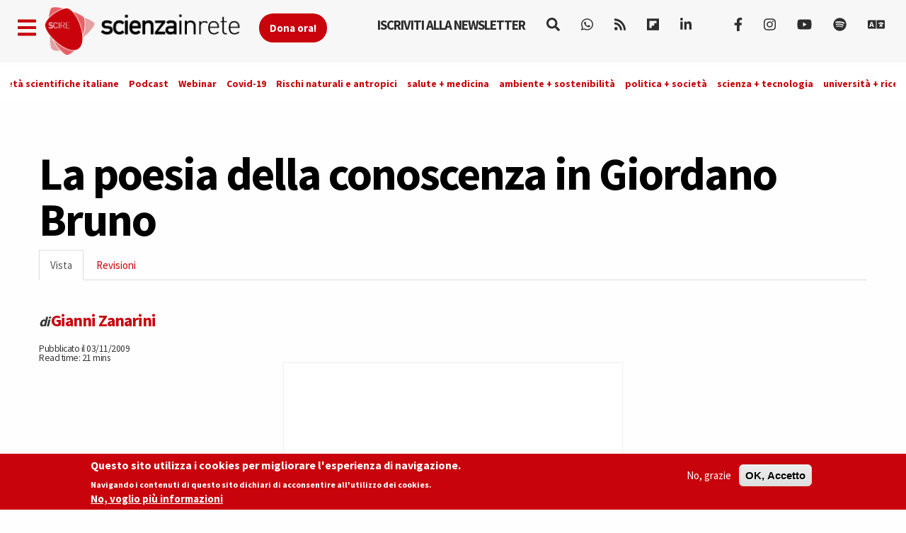

--- FILE ---
content_type: text/html; charset=utf-8
request_url: http://www.scienzainrete.it/contenuto/articolo/La-poesia-della-conoscenza-Giordano-Bruno
body_size: 27517
content:
<!DOCTYPE html>
<html lang="it" dir="ltr" prefix="content: http://purl.org/rss/1.0/modules/content/ dc: http://purl.org/dc/terms/ foaf: http://xmlns.com/foaf/0.1/ rdfs: http://www.w3.org/2000/01/rdf-schema# sioc: http://rdfs.org/sioc/ns# sioct: http://rdfs.org/sioc/types# skos: http://www.w3.org/2004/02/skos/core# xsd: http://www.w3.org/2001/XMLSchema#">
<head>
  <link rel="profile" href="http://www.w3.org/1999/xhtml/vocab" />
  <link rel="alternate" type="application/rss+xml" href="https://www.scienzainrete.it/rss" />

  <meta charset="utf-8">
  <meta name="viewport" content="width=device-width, initial-scale=1.0">
  <meta http-equiv="Content-Type" content="text/html; charset=utf-8" />
<link rel="apple-touch-icon" sizes="57x57" href="/files/favicons/apple-touch-icon-57x57.png"/>
<link rel="apple-touch-icon" sizes="60x60" href="/files/favicons/apple-touch-icon-60x60.png"/>
<link rel="apple-touch-icon" sizes="72x72" href="/files/favicons/apple-touch-icon-72x72.png"/>
<link rel="apple-touch-icon" sizes="76x76" href="/files/favicons/apple-touch-icon-76x76.png"/>
<link rel="apple-touch-icon" sizes="114x114" href="/files/favicons/apple-touch-icon-114x114.png"/>
<link rel="apple-touch-icon" sizes="120x120" href="/files/favicons/apple-touch-icon-120x120.png"/>
<link rel="apple-touch-icon" sizes="144x144" href="/files/favicons/apple-touch-icon-144x144.png"/>
<link rel="apple-touch-icon" sizes="152x152" href="/files/favicons/apple-touch-icon-152x152.png"/>
<link rel="apple-touch-icon" sizes="180x180" href="/files/favicons/apple-touch-icon-180x180.png"/>
<link rel="icon" type="image/png" href="/files/favicons/favicon-32x32.png" sizes="32x32"/>
<link rel="icon" type="image/png" href="/files/favicons/android-chrome-192x192.png" sizes="192x192"/>
<link rel="icon" type="image/png" href="/files/favicons/favicon-16x16.png" sizes="16x16"/>
<link rel="manifest" href="/files/favicons/manifest.json"/>
<link rel="mask-icon" href="/files/favicons/safari-pinned-tab.svg" color="#c9020b"/>
<meta name="msapplication-TileColor" content="#da532c"/>
<meta name="msapplication-TileImage" content="/files/favicons/mstile-144x144.png"/>
<meta name="theme-color" content="#ffffff"/>
<script type="text/x-mathjax-config">
MathJax.Hub.Config({
  extensions: ['tex2jax.js'],
  jax: ['input/TeX','output/HTML-CSS'],
  tex2jax: {
    inlineMath: [ ['$','$'], ['\\(','\\)'] ],
    processEscapes: true,
    processClass: 'tex2jax',
    ignoreClass: 'html'
  },
  showProcessingMessages: false,
  messageStyle: 'none'
});
</script><script type="application/ld+json">{
    "@context": "https://schema.org",
    "@graph": [
        {
            "@type": "NewsArticle",
            "author": {
                "@type": "Person",
                "name": "Gianni Zanarini"
            },
            "publisher": {
                "@type": "Organization",
                "name": "Scienza in rete",
                "url": "https://www.scienzainrete.it",
                "logo": {
                    "@type": "ImageObject",
                    "url": "https://www.scienzainrete.it/files/logo-01_3.png"
                }
            },
            "image": {
                "@type": "ImageObject",
                "representativeOfPage": "True",
                "url": "http://www.scienzainrete.it/files/styles/molto_grande/public/?itok=0e2lccD7"
            },
            "mainEntityOfPage": "https://www.scienzainrete.it/contenuto/articolo/La-poesia-della-conoscenza-Giordano-Bruno"
        }
    ]
}</script>
<meta name="description" content="Qual è il senso dell’utilizzo del linguaggio poetico in testi scientifici e filosofici, come questi senza dubbio sono? Che cosa ha a che fare la poesia, linguaggio di elezione dei sentimenti e delle emozioni, con la ricerca di una verità rispetto alla quale ogni affermazione in prima persona non può che essere irrilevante? In Giordano Bruno letteratura, filosofia e scienza si" />
<meta name="robots" content="follow, index" />
<meta name="rating" content="general" />
<meta name="generator" content="Drupal 7 (https://www.drupal.org)" />
<link rel="canonical" href="https://www.scienzainrete.it/contenuto/articolo/La-poesia-della-conoscenza-Giordano-Bruno" />
<link rel="shortlink" href="https://www.scienzainrete.it/node/1250" />
<meta http-equiv="content-language" content="it" />
<meta property="fb:app_id" content="166435043758" />
<meta property="og:site_name" content="Scienza in rete" />
<meta property="og:type" content="article" />
<meta property="og:title" content="La poesia della conoscenza in Giordano Bruno" />
<meta property="og:url" content="https://www.scienzainrete.it/contenuto/articolo/La-poesia-della-conoscenza-Giordano-Bruno" />
<meta property="og:description" content="Qual è il senso dell’utilizzo del linguaggio poetico in testi scientifici e filosofici, come questi senza dubbio sono? Che cosa ha a che fare la poesia, linguaggio di elezione dei sentimenti e delle emozioni, con la ricerca di una verità rispetto alla quale ogni affermazione in prima persona non può che essere irrilevante? In Giordano Bruno letteratura, filosofia e scienza si fondono. E queste domande trovano risposte. Sorprendenti. di GIANNI ZANARINI" />
<meta property="og:updated_time" content="2009-11-11T13:31:35+01:00" />
<meta property="og:image" content="http://www.scienzainrete.it/files/styles/molto_grande/public/?itok=0e2lccD7" />
<meta property="og:image:secure_url" content="https://www.scienzainrete.it/files/styles/molto_grande/public/?itok=0e2lccD7" />
<meta name="twitter:card" content="summary" />
<meta name="twitter:url" content="https://www.scienzainrete.it/contenuto/articolo/La-poesia-della-conoscenza-Giordano-Bruno" />
<meta name="twitter:title" content="La poesia della conoscenza in Giordano Bruno" />
<meta name="twitter:description" content="Qual è il senso dell’utilizzo del linguaggio poetico in testi scientifici e filosofici, come questi senza dubbio sono? Che cosa ha a che fare la poesia, linguaggio di elezione dei sentimenti e delle" />
<meta property="article:author" content="Gianni Zanarini" />
<meta property="article:published_time" content="2009-11-03T11:42:42+01:00" />
<meta property="article:modified_time" content="2009-11-11T13:31:35+01:00" />

<!-- Facebook Pixel Code -->
<script type='text/javascript'>
!function(f,b,e,v,n,t,s){if(f.fbq)return;n=f.fbq=function(){n.callMethod?
n.callMethod.apply(n,arguments):n.queue.push(arguments)};if(!f._fbq)f._fbq=n;
n.push=n;n.loaded=!0;n.version='2.0';n.queue=[];t=b.createElement(e);t.async=!0;
t.src=v;s=b.getElementsByTagName(e)[0];s.parentNode.insertBefore(t,s)}(window,
document,'script','https://connect.facebook.net/en_US/fbevents.js');
</script>
<!-- End Facebook Pixel Code -->
<script type='text/javascript'>
  fbq('init', '123237676062520', [], {
    "agent": "pldrupal-7-7.97"
});
</script><script type='text/javascript'>
  fbq('track', 'PageView', []);
</script>
<!-- Facebook Pixel Code -->
<noscript>
<img height="1" width="1" style="display:none" alt="fbpx"
src="https://www.facebook.com/tr?id=123237676062520&ev=PageView&noscript=1" />
</noscript>
<!-- End Facebook Pixel Code -->
  <title>La poesia della conoscenza in Giordano Bruno | Scienza in rete</title>
  <style>
@import url("https://www.scienzainrete.it/modules/system/system.base.css?t638o2");
</style>
<style>
@import url("https://www.scienzainrete.it/modules/field/theme/field.css?t638o2");
@import url("https://www.scienzainrete.it/sites/all/modules/google_cse/google_cse.css?t638o2");
@import url("https://www.scienzainrete.it/modules/node/node.css?t638o2");
@import url("https://www.scienzainrete.it/sites/all/modules/calendar/css/calendar_multiday.css?t638o2");
@import url("https://www.scienzainrete.it/sites/all/modules/views/css/views.css?t638o2");
@import url("https://www.scienzainrete.it/sites/all/modules/ckeditor/css/ckeditor.css?t638o2");
</style>
<style media="screen">
@import url("https://www.scienzainrete.it/sites/all/modules/reading_progress_bar/css/reading_progress_bar.css?t638o2");
</style>
<style media="screen">progress.reading-progress-bar{color:#c9020b;height:3px;background-color:transparent;border:none;}progress.reading-progress-bar::-webkit-progress-value{background-color:#c9020b;}progress.reading-progress-bar::-moz-progress-bar{background-color:#c9020b;}progress.reading-progress-bar::-webkit-progress-bar{background-color:transparent;}
</style>
<style>
@import url("https://www.scienzainrete.it/sites/all/modules/ctools/css/ctools.css?t638o2");
@import url("https://www.scienzainrete.it/sites/all/modules/lightbox2/css/lightbox.css?t638o2");
@import url("https://www.scienzainrete.it/sites/all/modules/eu_cookie_compliance/css/eu_cookie_compliance.css?t638o2");
@import url("https://www.scienzainrete.it/sites/all/modules/ajax_loader/css/throbber-general.css?t638o2");
@import url("https://www.scienzainrete.it/sites/all/modules/ajax_loader/css/three-bounce.css?t638o2");
@import url("https://www.scienzainrete.it/sites/all/libraries/mmenu/main/src/css/jquery.mmenu.all.css?t638o2");
@import url("https://www.scienzainrete.it/sites/all/libraries/mmenu/icomoon/icomoon.css?t638o2");
@import url("https://www.scienzainrete.it/sites/all/modules/demade/mmenu/css/mm-scire.css?t638o2");
@import url("https://www.scienzainrete.it/files/ctools/css/8eca01383724d7ac5ad2d88478a50090.css?t638o2");
</style>
<link type="text/css" rel="stylesheet" href="https://cdn.jsdelivr.net/combine/npm/bootswatch@3.4.1/cosmo/bootstrap.min.css,npm/bootswatch@3.4.1/cosmo/bootstrap.min.css" media="all" />
<link type="text/css" rel="stylesheet" href="https://cdn.jsdelivr.net/npm/@unicorn-fail/drupal-bootstrap-styles@0.0.2/dist/3.3.1/7.x-3.x/drupal-bootstrap.css" media="all" />
<style>
@import url("https://www.scienzainrete.it/sites/all/themes/scire_bootstrap/css/style.css?t638o2");
</style>
  <link href="https://fonts.googleapis.com/css?family=Comfortaa" rel="stylesheet">
  <!-- HTML5 element support for IE6-8 -->
  <!--[if lt IE 9]>
    <script src="https://cdn.jsdelivr.net/html5shiv/3.7.3/html5shiv-printshiv.min.js"></script>
  <![endif]-->
  <!-- Global site tag (gtag.js) - Google Analytics -->
<script async src="https://www.googletagmanager.com/gtag/js?id=G-BB33F7RRWL"></script>
<script>
  window.dataLayer = window.dataLayer || [];
  function gtag(){dataLayer.push(arguments);}
  gtag('js', new Date());

  gtag('config', 'G-BB33F7RRWL');
</script>
  <script src="https://www.scienzainrete.it/files/js/js_LQgbblu7c_h9KRpOCcRbLj7L_JQNpJjwmFjpnR-asO8.js"></script>
<script src="https://www.scienzainrete.it/files/js/js_s5koNMBdK4BqfHyHNPWCXIL2zD0jFcPyejDZsryApj0.js"></script>
<script src="https://www.scienzainrete.it/files/js/js_wjF7BtyX6toqhTOmp5jE5oltQakhgq4xferoctCuFZw.js"></script>
<script src="https://cdn.jsdelivr.net/bootstrap/3.3.5/js/bootstrap.min.js"></script>
<script src="https://www.scienzainrete.it/files/js/js_7U1Wi9aUkCSZfb8-VWNoZg-u3eiOZk895BgYZzW9EaE.js"></script>
<script src="https://www.scienzainrete.it/files/js/js_tZLTxsJ_nVUPv4T3DVsP6WW32oM7N5p8KmEy3wNUfEg.js"></script>
<script src="https://www.scienzainrete.it/files/googleanalytics/js?t638o2"></script>
<script>window.dataLayer = window.dataLayer || [];function gtag(){dataLayer.push(arguments)};gtag("js", new Date());gtag("set", "developer_id.dMDhkMT", true);gtag("config", "G-294095521", {"data_pubblicazione":"2009-11-03","autori":"Gianni Zanarini","sezione":"","groups":"default","anonymize_ip":true,"page_path":location.pathname + location.search + location.hash,"link_attribution":true,"allow_ad_personalization_signals":false});(function(w,d,s,l,i){w[l]=w[l]||[];w[l].push({'gtm.start':
new Date().getTime(),event:'gtm.js'});var f=d.getElementsByTagName(s)[0],
j=d.createElement(s),dl=l!='dataLayer'?'&l='+l:'';j.async=true;j.src=
'//www.googletagmanager.com/gtm.js?id='+i+dl;f.parentNode.insertBefore(j,f);
})(window,document,'script','dataLayer','GTM-NHMGCG');</script>
<script src="https://www.scienzainrete.it/files/js/js_B29YcOWJ5TZQAkZpRYUJ-c00l2vJTag9msifXVUlSnE.js"></script>
<script>var _paq = _paq || [];(function(){var u=(("https:" == document.location.protocol) ? "https://matomo.stage-zadig.it/" : "http://matomo.stage-zadig.it/");_paq.push(["setSiteId", "2"]);_paq.push(["setTrackerUrl", u+"matomo.php"]);_paq.push(["setDoNotTrack", 1]);_paq.push(["trackPageView"]);_paq.push(["setIgnoreClasses", ["no-tracking","colorbox"]]);_paq.push(["enableLinkTracking"]);var d=document,g=d.createElement("script"),s=d.getElementsByTagName("script")[0];g.type="text/javascript";g.defer=true;g.async=true;g.src=u+"matomo.js";s.parentNode.insertBefore(g,s);})();</script>
<script src="https://www.scienzainrete.it/files/js/js_N23fS6ooC-uvOJ2j7mtuBbVQeGAvoXnACb9oAiqrOPE.js"></script>
<script src="https://cdnjs.cloudflare.com/ajax/libs/mathjax/2.7.0/MathJax.js?config=TeX-AMS-MML_HTMLorMML"></script>
<script src="https://www.scienzainrete.it/files/js/js_nnrDLPtEwjhykCqln7w2F5sUqrw67-r2DkNQYFwfowc.js"></script>
<script src="https://www.scienzainrete.it/files/js/js_yFxnr9ekowPwcc7Lx3BmhtClTCEjkI9ekSBXn5DkoEQ.js"></script>
<script src="https://www.scienzainrete.it/files/js/js_mBQQnv2jfT7hV2YFgICrM1KFECoRoI4UlzREm5pJWyg.js"></script>
<script>jQuery.extend(Drupal.settings, {"basePath":"\/","pathPrefix":"","setHasJsCookie":0,"ajaxPageState":{"theme":"scire_bootstrap","theme_token":"85LvlepfJWPmbRrmV8TScsi0sBdQgKg-13npOySOkSM","jquery_version":"1.10","js":{"sites\/all\/modules\/reading_progress_bar\/js\/reading_progress_bar.js":1,"sites\/all\/modules\/views_infinite_scroll\/views-infinite-scroll.js":1,"0":1,"sites\/all\/modules\/eu_cookie_compliance\/js\/eu_cookie_compliance.min.js":1,"sites\/all\/modules\/ajax_loader\/js\/ajax-loader.js":1,"https:\/\/use.fontawesome.com\/releases\/v5.11.2\/js\/all.js":1,"https:\/\/use.fontawesome.com\/releases\/v5.11.2\/js\/v4-shims.js":1,"sites\/all\/themes\/bootstrap\/js\/bootstrap.js":1,"public:\/\/google_tag\/language\/google_tag.it.script.js":1,"sites\/all\/modules\/jquery_update\/replace\/jquery\/1.10\/jquery.min.js":1,"misc\/jquery-extend-3.4.0.js":1,"misc\/jquery-html-prefilter-3.5.0-backport.js":1,"misc\/jquery.once.js":1,"misc\/drupal.js":1,"sites\/all\/modules\/eu_cookie_compliance\/js\/jquery.cookie-1.4.1.min.js":1,"sites\/all\/modules\/jquery_update\/replace\/misc\/jquery.form.min.js":1,"misc\/ajax.js":1,"sites\/all\/modules\/jquery_update\/js\/jquery_update.js":1,"https:\/\/cdn.jsdelivr.net\/bootstrap\/3.3.5\/js\/bootstrap.min.js":1,"sites\/all\/modules\/google_cse\/google_cse.js":1,"sites\/all\/modules\/mathjax\/mathjax.js":1,"public:\/\/languages\/it_ApRKXcKOVfSvtOZK_Rq1L4lVkwe-AdGOvDBynet6lBY.js":1,"sites\/all\/modules\/lightbox2\/js\/auto_image_handling.js":1,"sites\/all\/modules\/lightbox2\/js\/lightbox_video.js":1,"sites\/all\/modules\/lightbox2\/js\/lightbox.js":1,"sites\/all\/modules\/views_load_more\/views_load_more.js":1,"sites\/all\/modules\/views\/js\/base.js":1,"sites\/all\/themes\/bootstrap\/js\/misc\/_progress.js":1,"sites\/all\/modules\/views\/js\/ajax_view.js":1,"sites\/all\/modules\/google_analytics\/googleanalytics.js":1,"https:\/\/www.scienzainrete.it\/files\/googleanalytics\/js?t638o2":1,"1":1,"sites\/all\/modules\/google_analytics_et\/js\/google_analytics_et.js":1,"sites\/all\/modules\/matomo\/matomo.js":1,"2":1,"sites\/all\/modules\/field_group\/field_group.js":1,"https:\/\/cdnjs.cloudflare.com\/ajax\/libs\/mathjax\/2.7.0\/MathJax.js?config=TeX-AMS-MML_HTMLorMML":1,"sites\/all\/modules\/mmenu\/js\/mmenu.js":1,"sites\/all\/libraries\/mmenu\/hammer\/hammer.js":1,"sites\/all\/libraries\/mmenu\/jquery.hammer\/jquery.hammer.js":1,"sites\/all\/libraries\/mmenu\/main\/src\/js\/jquery.mmenu.min.all.js":1,"sites\/all\/themes\/scire_bootstrap\/js\/fadescroll.js":1,"sites\/all\/themes\/bootstrap\/js\/misc\/ajax.js":1,"sites\/all\/themes\/bootstrap\/js\/modules\/views\/js\/ajax_view.js":1},"css":{"modules\/system\/system.base.css":1,"modules\/field\/theme\/field.css":1,"sites\/all\/modules\/google_cse\/google_cse.css":1,"modules\/node\/node.css":1,"sites\/all\/modules\/calendar\/css\/calendar_multiday.css":1,"sites\/all\/modules\/views\/css\/views.css":1,"sites\/all\/modules\/ckeditor\/css\/ckeditor.css":1,"sites\/all\/modules\/reading_progress_bar\/css\/reading_progress_bar.css":1,"0":1,"sites\/all\/modules\/ctools\/css\/ctools.css":1,"sites\/all\/modules\/lightbox2\/css\/lightbox.css":1,"sites\/all\/modules\/eu_cookie_compliance\/css\/eu_cookie_compliance.css":1,"sites\/all\/modules\/ajax_loader\/css\/throbber-general.css":1,"sites\/all\/modules\/ajax_loader\/css\/three-bounce.css":1,"sites\/all\/libraries\/mmenu\/main\/src\/css\/jquery.mmenu.all.css":1,"sites\/all\/libraries\/mmenu\/icomoon\/icomoon.css":1,"sites\/all\/modules\/demade\/mmenu\/css\/mm-scire.css":1,"public:\/\/ctools\/css\/8eca01383724d7ac5ad2d88478a50090.css":1,"https:\/\/cdn.jsdelivr.net\/combine\/npm\/bootswatch@3.4.1\/cosmo\/bootstrap.min.css,npm\/bootswatch@3.4.1\/cosmo\/bootstrap.min.css":1,"https:\/\/cdn.jsdelivr.net\/npm\/@unicorn-fail\/drupal-bootstrap-styles@0.0.2\/dist\/3.3.1\/7.x-3.x\/drupal-bootstrap.css":1,"sites\/all\/themes\/scire_bootstrap\/css\/style.css":1}},"googleCSE":{"cx":"007946840391447804119:gp4_b0kd4bu","resultsWidth":100,"domain":"www.google.com","showWaterMark":0},"lightbox2":{"rtl":"0","file_path":"\/(\\w\\w\/)public:\/","default_image":"\/sites\/all\/modules\/lightbox2\/images\/brokenimage.jpg","border_size":10,"font_color":"000","box_color":"fff","top_position":"","overlay_opacity":"0.8","overlay_color":"000","disable_close_click":1,"resize_sequence":0,"resize_speed":400,"fade_in_speed":400,"slide_down_speed":600,"use_alt_layout":0,"disable_resize":0,"disable_zoom":0,"force_show_nav":0,"show_caption":true,"loop_items":0,"node_link_text":"View Image Details","node_link_target":0,"image_count":"Image !current of !total","video_count":"Video !current of !total","page_count":"Page !current of !total","lite_press_x_close":"press \u003Ca href=\u0022#\u0022 onclick=\u0022hideLightbox(); return FALSE;\u0022\u003E\u003Ckbd\u003Ex\u003C\/kbd\u003E\u003C\/a\u003E to close","download_link_text":"","enable_login":false,"enable_contact":false,"keys_close":"c x 27","keys_previous":"p 37","keys_next":"n 39","keys_zoom":"z","keys_play_pause":"32","display_image_size":"original","image_node_sizes":"(\\.thumbnail)","trigger_lightbox_classes":"img.inline,img.thumbnail, img.image-thumbnail","trigger_lightbox_group_classes":"","trigger_slideshow_classes":"","trigger_lightframe_classes":"","trigger_lightframe_group_classes":"","custom_class_handler":0,"custom_trigger_classes":"","disable_for_gallery_lists":1,"disable_for_acidfree_gallery_lists":true,"enable_acidfree_videos":true,"slideshow_interval":5000,"slideshow_automatic_start":true,"slideshow_automatic_exit":true,"show_play_pause":true,"pause_on_next_click":false,"pause_on_previous_click":true,"loop_slides":false,"iframe_width":600,"iframe_height":400,"iframe_border":1,"enable_video":1,"useragent":"Mozilla\/5.0 (Macintosh; Intel Mac OS X 10_15_7) AppleWebKit\/537.36 (KHTML, like Gecko) Chrome\/131.0.0.0 Safari\/537.36; ClaudeBot\/1.0; +claudebot@anthropic.com)","flvPlayer":"\/player.swf","flvFlashvars":""},"field_group":{"hidden":"full","fieldset":"full"},"views_infinite_scroll":{"img_path":"https:\/\/www.scienzainrete.it\/sites\/all\/modules\/views_infinite_scroll\/images\/ajax-loader.gif","scroll_threshold":200},"views":{"ajax_path":"\/views\/ajax","ajaxViews":{"views_dom_id:1a6a3b15b913568914dec1b7bd071e36":{"view_name":"nodi_infiniti","view_display_id":"block","view_args":"1250","view_path":"node\/1250","view_base_path":null,"view_dom_id":"1a6a3b15b913568914dec1b7bd071e36","pager_element":0}}},"urlIsAjaxTrusted":{"\/views\/ajax":true,"\/search\/google":true},"better_exposed_filters":{"views":{"nodi_infiniti":{"displays":{"block":{"filters":[]}}}}},"mmenu":{"mmenu_left":{"enabled":"1","title":"Left menu","name":"mmenu_left","blocks":[{"module_delta":"block|110","menu_parameters":{"min_depth":"1"},"title":"Iscriviti alla newsletter di Scienzainrete.it","collapsed":"0","wrap":"0","module":"block","delta":"110"},{"module_delta":"system|main-menu","menu_parameters":{"min_depth":"1"},"title":"Naviga","collapsed":"0","wrap":"0","module":"system","delta":"main-menu"},{"module_delta":"menu|menu-trend-topics","menu_parameters":{"min_depth":"1"},"title":"","collapsed":"0","wrap":"0","module":"menu","delta":"menu-trend-topics"},{"module_delta":"views|-exp-cerca-page","menu_parameters":{"min_depth":"1"},"title":"Cerca sul sito","collapsed":"0","wrap":"0","module":"views","delta":"-exp-cerca-page"}],"options":{"classes":"mm-scire","effects":[],"slidingSubmenus":true,"clickOpen":{"open":false,"selector":""},"counters":{"add":false,"update":false},"dragOpen":{"open":true,"pageNode":"body","threshold":100,"maxStartPos":50},"footer":{"add":true,"content":"","title":"Copyright Scienzainrete \u00a92020","update":true},"header":{"add":false,"content":"","title":"Scienza in Rete","update":true},"labels":{"collapse":false},"offCanvas":{"enabled":true,"modal":false,"moveBackground":true,"position":"left","zposition":"front"},"searchfield":{"add":false,"addTo":"menu","search":false,"placeholder":"Cerca","noResults":"No results found.","showLinksOnly":true}},"configurations":{"clone":false,"preventTabbing":false,"panelNodetype":"div, ul, ol","transitionDuration":400,"classNames":{"label":"Label","panel":"Panel","selected":"Selected","buttonbars":{"buttonbar":"anchors"},"counters":{"counter":"Counter"},"fixedElements":{"fixedTop":"FixedTop","fixedBottom":"FixedBottom"},"footer":{"panelFooter":"Footer"},"header":{"panelHeader":"Header","panelNext":"Next","panelPrev":"Prev"},"labels":{"collapsed":"Collapsed"},"toggles":{"toggle":"Toggle","check":"Check"}},"dragOpen":{"width":{"perc":0.8,"min":140,"max":440},"height":{"perc":0.8,"min":140,"max":880}},"offCanvas":{"menuInjectMethod":"prepend","menuWrapperSelector":"body","pageNodetype":"div","pageSelector":"body \u003E div"}},"custom":[],"position":"left"}},"eu_cookie_compliance":{"cookie_policy_version":"1.2.0","popup_enabled":1,"popup_agreed_enabled":0,"popup_hide_agreed":0,"popup_clicking_confirmation":false,"popup_scrolling_confirmation":false,"popup_html_info":"\u003Cdiv class=\u0022eu-cookie-compliance-banner eu-cookie-compliance-banner-info eu-cookie-compliance-banner--opt-out\u0022\u003E\n  \u003Cdiv class=\u0022popup-content info\u0022\u003E\n        \u003Cdiv id=\u0022popup-text\u0022\u003E\n      \u003Ch2\u003EQuesto sito utilizza i cookies per migliorare l\u0027esperienza di navigazione.\u003C\/h2\u003E\u003Cp\u003ENavigando i contenuti di questo sito dichiari di acconsentire all\u0027utilizzo dei cookies.\u003C\/p\u003E              \u003Cbutton type=\u0022button\u0022 class=\u0022find-more-button eu-cookie-compliance-more-button\u0022\u003ENo, voglio pi\u00f9 informazioni\u003C\/button\u003E\n          \u003C\/div\u003E\n    \n    \u003Cdiv id=\u0022popup-buttons\u0022 class=\u0022\u0022\u003E\n            \u003Cbutton type=\u0022button\u0022 class=\u0022decline-button eu-cookie-compliance-secondary-button\u0022\u003ENo, grazie\u003C\/button\u003E\n              \u003Cbutton type=\u0022button\u0022 class=\u0022agree-button eu-cookie-compliance-default-button\u0022 \u003EOK, Accetto\u003C\/button\u003E\n          \u003C\/div\u003E\n  \u003C\/div\u003E\n\u003C\/div\u003E","use_mobile_message":false,"mobile_popup_html_info":"\u003Cdiv class=\u0022eu-cookie-compliance-banner eu-cookie-compliance-banner-info eu-cookie-compliance-banner--opt-out\u0022\u003E\n  \u003Cdiv class=\u0022popup-content info\u0022\u003E\n        \u003Cdiv id=\u0022popup-text\u0022\u003E\n      \u003Ch2\u003EWe use cookies on this site to enhance your user experience\u003C\/h2\u003E\u003Cp\u003EBy tapping the Accept button, you agree to us doing so.\u003C\/p\u003E              \u003Cbutton type=\u0022button\u0022 class=\u0022find-more-button eu-cookie-compliance-more-button\u0022\u003ENo, voglio pi\u00f9 informazioni\u003C\/button\u003E\n          \u003C\/div\u003E\n    \n    \u003Cdiv id=\u0022popup-buttons\u0022 class=\u0022\u0022\u003E\n            \u003Cbutton type=\u0022button\u0022 class=\u0022decline-button eu-cookie-compliance-secondary-button\u0022\u003ENo, grazie\u003C\/button\u003E\n              \u003Cbutton type=\u0022button\u0022 class=\u0022agree-button eu-cookie-compliance-default-button\u0022 \u003EOK, Accetto\u003C\/button\u003E\n          \u003C\/div\u003E\n  \u003C\/div\u003E\n\u003C\/div\u003E\n","mobile_breakpoint":"768","popup_html_agreed":"\u003Cdiv\u003E\n  \u003Cdiv class=\u0022popup-content agreed\u0022\u003E\n    \u003Cdiv id=\u0022popup-text\u0022\u003E\n      \u003Ch2\u003EThank you for accepting cookies\u003C\/h2\u003E\u003Cp\u003EYou can now hide this message or find out more about cookies.\u003C\/p\u003E    \u003C\/div\u003E\n    \u003Cdiv id=\u0022popup-buttons\u0022\u003E\n      \u003Cbutton type=\u0022button\u0022 class=\u0022hide-popup-button eu-cookie-compliance-hide-button\u0022\u003EHide\u003C\/button\u003E\n              \u003Cbutton type=\u0022button\u0022 class=\u0022find-more-button eu-cookie-compliance-more-button-thank-you\u0022 \u003EMore info\u003C\/button\u003E\n          \u003C\/div\u003E\n  \u003C\/div\u003E\n\u003C\/div\u003E","popup_use_bare_css":false,"popup_height":"auto","popup_width":"100%","popup_delay":1000,"popup_link":"https:\/\/www.zadig.it\/privacy-policy\/","popup_link_new_window":1,"popup_position":null,"fixed_top_position":1,"popup_language":"it","store_consent":true,"better_support_for_screen_readers":0,"reload_page":1,"domain":"","domain_all_sites":0,"popup_eu_only_js":0,"cookie_lifetime":"1","cookie_session":false,"disagree_do_not_show_popup":0,"method":"opt_out","allowed_cookies":"","withdraw_markup":"\u003Cbutton type=\u0022button\u0022 class=\u0022eu-cookie-withdraw-tab\u0022\u003EPrivacy settings\u003C\/button\u003E\n\u003Cdiv class=\u0022eu-cookie-withdraw-banner\u0022\u003E\n  \u003Cdiv class=\u0022popup-content info\u0022\u003E\n    \u003Cdiv id=\u0022popup-text\u0022\u003E\n      \u003Ch2\u003EWe use cookies on this site to enhance your user experience\u003C\/h2\u003E\u003Cp\u003EYou have given your consent for us to set cookies.\u003C\/p\u003E    \u003C\/div\u003E\n    \u003Cdiv id=\u0022popup-buttons\u0022\u003E\n      \u003Cbutton type=\u0022button\u0022 class=\u0022eu-cookie-withdraw-button\u0022\u003EWithdraw consent\u003C\/button\u003E\n    \u003C\/div\u003E\n  \u003C\/div\u003E\n\u003C\/div\u003E\n","withdraw_enabled":false,"withdraw_button_on_info_popup":0,"cookie_categories":[],"cookie_categories_details":[],"enable_save_preferences_button":1,"cookie_name":"accettazione_biscotti","cookie_value_disagreed":"0","cookie_value_agreed_show_thank_you":"1","cookie_value_agreed":"2","containing_element":"body","automatic_cookies_removal":1,"close_button_action":"close_banner"},"googleanalytics":{"account":["G-294095521"],"trackOutbound":1,"trackMailto":1,"trackDownload":1,"trackDownloadExtensions":"7z|aac|arc|arj|asf|asx|avi|bin|csv|doc|exe|flv|gif|gz|gzip|hqx|jar|jpe?g|js|mp(2|3|4|e?g)|mov(ie)?|msi|msp|pdf|phps|png|ppt|qtm?|ra(m|r)?|sea|sit|tar|tgz|torrent|txt|wav|wma|wmv|wpd|xls|xml|z|zip|epub|mobi|svg","trackDomainMode":1,"trackUrlFragments":1},"googleAnalyticsETSettings":{"selectors":[{"event":"mousedown","selector":"a","category":"main navigation","action":"click","label":"!test","value":0,"noninteraction":true},{"event":"mousedown","selector":"#page-title","category":"main navigation","action":"click","label":"!test","value":0,"noninteraction":true,"options":{"trackOnce":true}},{"event":"mousedown","selector":"a#logo","category":"Home Link","action":"click","label":"Logo","value":0,"noninteraction":true},{"event":"mousedown","selector":"div","category":"Home Link","action":"Scienza in rete","label":"test","value":0,"noninteraction":true},{"event":"blur","selector":"#edit-name","category":"[TEST] blurred from the user login username\/email input field.","action":"BLUR","label":"!test","value":0,"noninteraction":true}],"settings":{"debug":true}},"matomo":{"trackMailto":1},"ckeditor":{"theme":"fake"},"ajaxThrobber":{"markup":"\u003Cdiv class=\u0022ajax-throbber sk-three-bounce\u0022\u003E\n              \u003Cdiv class=\u0022sk-child sk-bounce1\u0022\u003E\u003C\/div\u003E\n              \u003Cdiv class=\u0022sk-child sk-bounce2\u0022\u003E\u003C\/div\u003E\n              \u003Cdiv class=\u0022sk-child sk-bounce3\u0022\u003E\u003C\/div\u003E\n            \u003C\/div\u003E","hideAjaxMessage":1},"bootstrap":{"anchorsFix":"0","anchorsSmoothScrolling":"0","formHasError":1,"popoverEnabled":1,"popoverOptions":{"animation":1,"html":0,"placement":"right","selector":"","trigger":"click","triggerAutoclose":1,"title":"","content":"","delay":0,"container":"body"},"tooltipEnabled":1,"tooltipOptions":{"animation":1,"html":0,"placement":"auto left","selector":"","trigger":"hover focus","delay":0,"container":"body"}}});</script>
</head>
<body class="navbar-is-fixed-top html not-front not-logged-in no-sidebars page-node page-node- page-node-1250 node-type-articolo i18n-it">
  <div id="skip-link">
    <a href="#main-content" class="element-invisible element-focusable">Skip to main content</a>
  </div>
    <div class="region region-page-top">
    <noscript aria-hidden="true"><iframe src="https://www.googletagmanager.com/ns.html?id=GTM-NHMGCG" height="0" width="0" style="display:none;visibility:hidden"></iframe></noscript>  </div>
  <header id="navbar" role="banner" class="navbar navbar-fixed-top navbar-default">
	<div class="container">
		<div class="navbar-header">
			<a class="navbar-btn pull-left apri-menu" href="#mmenu_left"><i class="fa fa-bars" aria-hidden="true"></i></a>
							<a class="logo navbar-btn pull-left" href="/" title="Home">
					<img src="https://www.scienzainrete.it/files/logo-01_4.png" alt="Home" />
				</a>
				<a id="sostieni-button-top" href="https://donate.scienzainrete.it"><strong>Dona ora!</strong></i></a>
			
					</div>

		<div class="navbar-collapse collapse" id="navbar-collapse">
			<nav role="navigation">
				<ul class="menu nav navbar-nav">
					<li class="leaf"><a data-toggle="tooltip" data-placement="bottom" href="https://www.scienzainrete.it/newsletter_scire"><strong>Iscriviti alla newsletter</strong></i></a>
					<li class="leaf"><a data-toggle="tooltip" data-placement="bottom" href="/search/google" title="Cerca nel sito"><i class="fa fa-search" aria-hidden="true"></i></a></li>
					<li class="leaf"><a data-toggle="tooltip" data-placement="bottom" href="https://whatsapp.com/channel/0029VakGH939Bb5pd8UqXx1h" target="_blank" title="whatsapp"><i class="fa fa-whatsapp"></i></a></li>
					<li class="leaf"><a data-toggle="tooltip" data-placement="bottom" href="/rss" target="_blank" title="RSS"><i class="fa fa-rss"></i></a></li>
					<li class="leaf"><a data-toggle="tooltip" data-placement="bottom" href="https://flipboard.com/@Scienzainrete" target="_blank" title="Flipboard"><i class="fab fa-flipboard"></i></a></li>
					<li class="leaf"><a data-toggle="tooltip" data-placement="bottom" href="https://www.linkedin.com/company/scienza-in-rete/" target="_blank" title="Linkedin"><i class="fa fa-linkedin"></i></a></li>
					<li class="leaf"><a data-toggle="tooltip" data-placement="bottom" href="https://bsky.app/profile/scienzainrete.bsky.social" target="_blank" title="Bluesky"><i class="fa-brands fa-bluesky"></i></a></li>
					<li class="leaf"><a data-toggle="tooltip" data-placement="bottom" href="https://www.facebook.com/scienzainrete" target="_blank" title="FaceBook"><i class="fa fa-facebook"></i></a></li>
					<li class="leaf"><a data-toggle="tooltip" data-placement="bottom" href="https://www.instagram.com/scienzainrete" target="_blank" title="Instagram"><i class="fa fa-instagram" aria-hidden="true"></i></a></li>
					<li class="leaf"><a data-toggle="tooltip" data-placement="bottom" href="https://www.youtube.com/Scienzainrete" target="_blank" title="YouTube"><i class="fab fa-youtube"></i></a></li>
					<li class="leaf"><a data-toggle="tooltip" data-placement="bottom" href="https://open.spotify.com/show/0O4a163OjOpuPPZcbj3tPL" target="_blank" title="Spotify"><i class="fa fa-spotify"></i></a></li>
					


					


					<li class="leaf"><a data-toggle="tooltip" data-placement="bottom" href="https://www.scienceonthenet.eu" title="English version"><i class="fa fa-language" aria-hidden="true"></i></a></li>
				</ul>


			</nav>
		</div>

	</div>
</header>
	<div id="striscia-top" class="container-fluid">
		  <div class="region region-striscia-top">
    <section id="block-block-118" class="block block-block clearfix">

      
  <ul>
	<li><a href="/node/20272">Rete delle Società scientifiche italiane</a></li>
	<li><a href="/taxonomy/term/2836">Podcast</a></li>
	<li><a href="/taxonomy/term/2803">Webinar</a></li>
	<li><a href="/argomenti/covid-19">Covid-19</a></li>
	<li><a href="/argomenti/rischi-naturali-e-antropici">Rischi naturali e antropici</a></li>
	<li><a href="/argomenti/salute-medicina">salute + medicina</a></li>
	<li><a href="/argomenti/ambiente-sostenibilità">ambiente + sostenibilità</a></li>
	<li><a href="/argomenti/politica-società">politica + società</a></li>
	<li><a href="/argomenti/scienza-tecnologia">scienza + tecnologia</a></li>
	<li><a href="/argomenti/università-ricerca">università + ricerca</a></li>
	<li><a href="/argomenti/libri-arte">libri + arte</a></li>
</ul>

</section>
  </div>
	</div>
<div class="main-container container">

	<header role="banner" id="page-header">
		
			</header> <!-- /#page-header -->

	<div class="row">

		
		<section class="col-sm-12">
									<a id="main-content"></a>
										<h1 class="page-header">La poesia della conoscenza in Giordano Bruno</h1>
													<h2 class="element-invisible">Primary tabs</h2><ul class="tabs--primary nav nav-tabs"><li class="active"><a href="/contenuto/articolo/La-poesia-della-conoscenza-Giordano-Bruno" class="active">Vista<span class="element-invisible">(active tab)</span></a></li>
<li><a href="/node/1250/revisions">Revisioni</a></li>
</ul>												  <div class="region region-content">
    <section id="block-system-main" class="block block-system clearfix">

      
  <article id="node-1250" class="node node-articolo clearfix"  about="/contenuto/articolo/La-poesia-della-conoscenza-Giordano-Bruno" typeof="sioc:Item foaf:Document">
            <header>
                                        <span property="dc:title" content="La poesia della conoscenza in Giordano Bruno" class="rdf-meta element-hidden"></span>                        </header>
        
<div class="field field-name-taxonomy-vocabulary-6 field-type-taxonomy-term-reference field-label-hidden">
    <div class="field-items">
          <div class="field-item even"><strong>di </strong><a href="/autori/zanarini/209">Gianni Zanarini</a></div>
      </div>
</div><span class="submitted-by">Pubblicato il 03/11/2009</span><span class="read-time">Read time: 21 mins</span><div class="field field-name-field-modulo-substack field-type-text field-label-hidden"><div class="field-items"><div class="field-item even"><div style="text-align: center;"><iframe src="https://scienzainrete.substack.com/embed" width="480" height="200" style="border:1px solid #EEE; background:white;" frameborder="0" scrolling="no"></iframe></div></div></div></div><div class="field field-name-body field-type-text-with-summary field-label-hidden"><div class="field-items"><div class="field-item even" property="content:encoded"><p class="sottotitolo">Verso altri mondi</p>









<p style="padding-left: 30px;">Quindi l'ali sicure all'aria porgo<br />n&eacute; temo intoppo di cristallo o vetro:<br />ma fendo i cieli, e a l'infinito m'ergo.<br />E mentre dal mio globo a l'altri sorgo,<br />e per l'etereo campo oltre pen&eacute;tro<br />quel ch'altri lungi vede, lascio a tergo.<a name="_ftnref1" href="#_ftn1">[1]</a></p>



<p>Cos&igrave; si esprime
Giordano Bruno in uno dei tre sonetti premessi al dialogo italiano <em>De
infinito, universo e mondi</em> del 1584. E con parole simili si esprimer&agrave;
all'inizio del poema latino <em>De immenso</em>, pubblicato sette anni dopo. </p>



<p style="padding-left: 30px;">Cos&igrave; io sorgo impavido a solcare con le ali l'immensit&agrave;
dello spazio, senza che il pregiudizio mi faccia arrestare contro le sfere
celesti, la cui esistenza fu erroneamente dedotta da un falso principio [...]
Mentre mi sollevo da questo mondo verso altri lucenti e percorro da ogni parte
l'etereo spazio, lascio dietro le spalle, lontano, lo stupore degli attoniti.<a name="_ftnref2" href="#_ftn2">[2]</a></p>



<p>Qual &egrave; il senso
dell'utilizzo del linguaggio poetico in testi scientifici e filosofici, come
questi senza dubbio sono? Che cosa ha a che fare la poesia, linguaggio di
elezione dei sentimenti e delle emozioni, con la ricerca di una verit&agrave; rispetto
alla quale ogni affermazione in prima persona non pu&ograve; che essere irrilevante? </p>

<p>Come prima
ipotesi, si pu&ograve; pensare ad un utilizzo della poesia come ornamento, come
modalit&agrave; retorica per alleggerire la proposta di argomenti filosofici e
scientifici attraverso il ricorso a componimenti poetici propri, a citazioni di
testi conosciuti, a loro interpolazioni o calchi.</p>

<p>Ma i brani appena
proposti permettono di intuire che questo uso, pur ampiamente presente nei
testi bruniani, non &egrave; l'unico, e soprattutto non &egrave; il pi&ugrave; importante. C'&egrave;
invece uno stretto &nbsp;collegamento tra
l'impresa conoscitiva di Giordano Bruno e l'uso da parte sua del linguaggio
poetico, e l'adozione di tale modalit&agrave; espressiva ha un significato profondo.</p><p>[pagebreak]</p><p class="sottotitolo">Verit&agrave; e saggezza</p>







<p>Nel corso del
Secondo dialogo degli <em>Eroici furori</em>, si discute sulla saggezza.
L'ignoranza - si afferma - &egrave; "madre della felicit&agrave; e della beatitudine sensuale",
per cui solo qualche "insensato e stolto" pu&ograve; appagarsi del proprio stato di
ignoranza, condannandosi cos&igrave; ad abitare "l'orto del paradiso degli animali".
D'altra parte, come si legge nel Qoh&egrave;let: "chi aumenta la sapienza aumenta il dolore".
"Chi dunque&nbsp; sar&agrave; savio" - chiede Cicada,
uno dei dialoganti - "se pazzo &egrave; colui ch'&egrave; contento, e pazzo &egrave; colui ch'&egrave;
triste?". </p>

<p>A questa
domanda, che sembra non ammettere risposta, il poeta Tansillo risponde tessendo
l'elogio del sapiente,&nbsp; che "non &egrave;
contento, n&eacute; triste".</p>



<p style="padding-left: 30px;">Considerando il male e il bene, stimando l'uno e l'altro
come cosa variabile e consistente in moto, mutazione e vicissitudine (di sorte
ch'il fine d'un contrario &egrave; principio dell'altro, e l'estremo dell'uno &egrave;
cominciamento dell'altro), non si dismette, n&eacute; si gonfia di spirito, vien
continente nell'inclinazioni e temperato nelle voluptadi; stante ch'a lui il
piacere non &egrave; piacere, per aver come presente il suo fine. Parimente, la pena
non gli &egrave; pena, perch&eacute; con la forza della considerazione ha presente il termine
di quella. Cos&igrave; il sapiente ha tutte le cose mutabili come cose che non sono,
ed afferma quelle non esser altro che vanit&agrave; ed un niente; perch&eacute; il tempo a
l'eternit&agrave; ha proporzione come il punto a la linea.<a name="_ftnref3" href="#_ftn3">[3]</a></p>



<p>La filosofia
della natura, come lo stesso Bruno afferma nell'Epistola proemiale al <em>De
l'infinito universo et mondi</em>,</p>



<p style="padding-left: 30px;">apre gli sensi, contenta il spirto, magnifica l'intelletto e
riduce l'uomo alla vera beatitudine che pu&ograve; aver come uomo e consistente in
questa tale composizione; perch&eacute; lo libera dalla sollecita cura di piaceri e
cieco sentimento di dolori, lo fa goder dell'esser presente e non pi&ugrave; temere
che sperar nel futuro.<a name="_ftnref4" href="#_ftn4">[4]</a></p>



<p>La prospettiva
qui proposta &egrave; simile a quella - a Bruno ben nota - della filosofia epicurea, e
in particolare di Lucrezio, poeta da lui amato e al quale si ispira per i suoi
componimenti latini in versi. La conoscenza della natura e delle sue eterne
vicissitudini, infatti, ha per Lucrezio la funzione di consolidare il suo
atteggiamento di distacco emotivo dal mondo: un mondo agitato, travagliato dal
dubbio. </p>







<p style="padding-left: 30px;">Ignorare le cause assilla le menti dubbiose,<br />se il mondo abbia avuto davvero un'origine e un giorno
natale,<br />e insieme se avr&agrave; un termine [...].<a name="_ftnref5" href="#_ftn5">[5]</a></p>



<p>Si tratta di un assillo, di un tormento senza tregua che pu&ograve;
comportare lo svuotamento del senso stesso della vita, in un perenne affannarsi
senza scopo. </p>













<p style="padding-left: 30px;">Se gli uomini potessero, come &egrave; chiaro che sentono il peso<br />che grava loro nell'animo e li tormenta e li opprime,<br />conoscere anche le cause per le quali ci&ograve; avviene,<br />e perch&eacute; quel fardello di pena sussista immutato nel cuore,<br />non trarrebbero la vita cos&igrave;, come ora per lo pi&ugrave; li vediamo<br />non sapere che cosa ciascuno desideri [...]<a name="_ftnref6" href="#_ftn6">[6]</a></p>



<p>Il sapiente
osserva da lontano questo vano agitarsi dell'umanit&agrave;, e ad esso si sente estraneo,
pur ben conoscendo i penosi moti dell'animo che attanagliano i mortali. </p>









<p style="padding-left: 30px;">E' dolce, quando i venti sconvolgono le distese del vasto
mare,<br />guardare da terra il grande travaglio di altri;<br />non perch&eacute; l'altrui tormento procuri giocoso diletto,<br />bens&igrave; perch&eacute; t'allieta vedere da quali affanni sei immune. <a name="_ftnref7" href="#_ftn7">[7]</a></p>



<p>Questo
atteggiamento di distacco &egrave; reso possibile dalla conoscenza della natura delle
cose, dalla conoscenza scientifica. La proposta di Lucrezio, dunque, &egrave; quella
di innalzarsi con la ragione al sopra e al di l&agrave; del mondo: l'uomo gli apparir&agrave;
allora come un nulla nell'infinita estensione dell'universo, il tempo della sua
vita sar&agrave; un nulla rispetto al tempo infinito del mondo, la sua stessa
esistenza si riveler&agrave; un nulla rispetto all'infinita ricchezza delle possibili
- e casuali - combinazioni di atomi. </p>

<p>Eppure -
secondo Lucrezio - sar&agrave; proprio questo sguardo, che orgogliosamente relativizza
se stesso fino quasi ad annullarsi, a permettere all'uomo di possedere la
verit&agrave; e giungere alla saggezza. E il linguaggio poetico verr&agrave; usato da
Lucrezio proprio per celebrare la straordinaria portata della conoscenza alla
quale Epicuro, primo tra i sapienti, &egrave; riuscito a innalzarsi, trapassando
anch'egli metaforiche sfere di cristallo costituite dall'ignoranza e dal timore
degli dei, per riportare agli uomini la conoscenza, nucleo della sapienza.</p>













<p style="padding-left: 30px;">E dunque trionf&ograve; la vivida forza del suo animo<br />E si spinse lontano, oltre le mura fiammeggianti del mondo,<br />e percorse con il cuore e la mente l'immenso universo,<br />da cui riporta a noi vittorioso quel che pu&ograve; nascere,<br />quel che non pu&ograve;, e infine per quale ragione ogni cosa<br />ha un potere definito e un termine profondamente
connaturato.<a name="_ftnref8" href="#_ftn8">[8]</a></p>



<p>In questa
prospettiva, la conoscenza scientifica non &egrave; soltanto, per il sapiente, una
distaccata rassegna di verit&agrave; sul mondo: essa ha a che fare con la sua vita,
con il suo rapporto con le passioni, con l'importanza attribuita alle cure e
alle brame che occupano l'esistenza dei pi&ugrave;.</p><p class="sottotitolo">L'anima del mondo</p>







<p>La prospettiva
di Giordano Bruno, per&ograve;, &egrave; diversa. Nel seguito del passo citato dagli <em>Eroici
furori </em>appare chiaro che egli non si identifica con il sapiente lucreziano,
ma ricerca una verit&agrave; pi&ugrave; profonda, che lo coinvolga pi&ugrave; intimamente e pi&ugrave;
completamente. </p>

<p>In questa nuova
prospettiva gnoseologica, egli propone allora un itinerario che potremmo
definire mistico<a name="_ftnref9" href="#_ftn9">[9]</a>: un itinerario che incontra da
subito la difficolt&agrave; del distacco dalle brame mondane, che trascinano verso il
basso chi vorrebbe volare in alto: egli non &egrave;, come il sapiente, "nella temperanza
della mediocrit&agrave;", ma piuttosto "nell'eccesso delle contrarietadi: ha l'anima
discordevole, se triema nelle gelate speranze, arde negli cuocenti desiri" <a name="_ftnref10" href="#_ftn10">[10]</a>. Come esprimere meglio che in
poesia questo paradossale sentire?</p>









<p style="padding-left: 30px;">Ahi, qual condizion, natura, o sorte:<br />in viva morte morta vita vivo.<br />Amor m'ha morto (ahi lasso) di tal morte<br />che son di vit'insieme e morte privo. <a name="_ftnref11" href="#_ftn11">[11]</a></p>



<p>Per Epicuro
e per Lucrezio la materia &egrave; inanimata, costituita di atomi immortali ma inerti,
soggetti - come dir&agrave; Lucrezio - a immutabili <em>foedera naturae</em>: a "leggi"
di natura, potremmo dire con un antropomorfismo che avr&agrave; una straordinaria
fortuna a partire dalla rivoluzione scientifica del seicento. Di tale
rivoluzione Bruno non fa parte, non tanto per motivi cronologici, quanto
piuttosto&nbsp; per la sua prospettiva
profondamente diversa. Egli non nega il valore e l'importanza della matematica
(qui chiamata a rappresentare la conoscenza scientifica), ma afferma per bocca
di uno dei suoi personaggi che </p>



<p style="padding-left: 30px;">[i matematici] son come quelli interpreti che traducono da
un idioma a l'altro le paroli; ma son gli altri poi che profondono ne'
sentimenti, e non essi medesimi.<a name="_ftnref12" href="#_ftn12">[12]</a></p>



<p>Sono "altri",
insomma, quelli che colgono il senso di ci&ograve; che i matematici mettono in
formule, quelli che si avvicinano alla verit&agrave; pi&ugrave; intima della natura. </p>

<p>Davanti a una
natura inanimata avrebbe ragione la "santa asinit&agrave;", ossia la devozione
timorosa e ignorante, della quale egli si fa beffe nello <em>Spaccio de la
bestia tronfante</em> quando domanda</p>







<p style="padding-left: 30px;">Che vi val, curiosi, il studiare,<br />voler saper quel che fa la natura,<br />se gli astri son pur terra, fuoco
e mare?<a name="_ftnref13" href="#_ftn13">[13]</a></p>



<p>Ma Bruno non
concepisce una natura passivamente obbediente a <em>foedera naturae</em>: egli parla piuttosto di una natura vivente in ogni
sua pi&ugrave; piccola parte. La dinamica del mondo, per lui, &egrave; dovuta non gi&agrave; a impassibili
leggi (come sar&agrave; invece per Galileo e per tutta la rivoluzione scientifica), ma
ad attrazioni vitali, a "ordinate e natural volont&agrave;".</p>



<p style="padding-left: 30px;">Se ben consideriamo, trovarremo la terra e tanti altri
corpi, che son chiamati astri, membri principali de l'universo, come danno la
vita e nutrimento alle cose che da quelli toglieno la materia, ed a' medesmi la
restituiscano, coss&igrave; e molto maggiormente hanno la vita in s&eacute;: per la quale,
con una ordinata e natural volont&agrave;, da intrinseco principio se muoveno a le
cose e per gli spacii convenienti ad essi. E non sono altri motori estrinseci,
che col movere fantastiche sfere vengano a trasportare questi corpi come
inchiodati in quelle; il che se fusse vero, il moto sarrebe violento fuor de la
natura del mobile [...]. Consideresi dunque, che, come il maschio se muove a la
femina e la femina al maschio, ogni erba e animale, qual pi&ugrave; e qual meno
espressamente, si muove al suo principio vitale, come al sole e altri astri
[...].<a name="_ftnref14" href="#_ftn14">[14]</a></p>



<p>Uno spazio
infinito e privo di un unico centro &egrave; popolato di innumerevoli mondi, infiniti
di numero seppure di natura finita, composti di atomi. Gli atomi, a loro volta,
sono il ricettacolo ultimo della potenza vitale: ciascuna di queste unit&agrave;
minime &egrave; investita di tutta la potenza della causa infinita. Facendo propria la
famosa immagine di Cusano, Bruno pu&ograve; affermare che ciascun atomo si trova al
centro della sfera infinita, il cui centro &egrave; ovunque e la cui circonferenza in
nessun luogo.</p>

<p>Anche
l'universo lucreziano &egrave; infinito: ma si tratta di un infinito gelido e lontano,
reso concettualmente necessario da ragionamenti come quello sul destino di una
freccia lanciata verso l'esterno dall'estremo limite dell'universo. In questo
vuoto infinito gli atomi si agitano senza tregua e senza scopo, e con il loro
congiungersi e disgiungersi danno luogo a tutte le effimere architetture
dell'esistente, del tutto casuali e prive di senso.&nbsp; </p>



<p style="padding-left: 30px;">Democrito e gli epicurei, i quali, quel che non &egrave; corpo,
dicono esser nulla, per conseguenza voglion la materia sola esser la sostanza
delle cose. [...] Questi medesmi [...] voglion le forme non esser altro che
certe accidentali disposizioni della materia.<a name="_ftnref15" href="#_ftn15">[15]</a></p>



<p>Il problema del
senso, appunto, &egrave; centrale nel pensiero di Giordano Bruno, e lo avvicina a
scienziati come Keplero che, alle soglie della rivoluzione scientifica, si
pongono domande che verranno decretate prive di senso dai paradigmi dominanti. </p>

<p>Nell'aderire
alla proposta copernicana, Keplero si interroga appunto sul senso del sistema
solare: perch&eacute; le distanze tra le orbite dei pianeti sono proprio quelle e non
altre? Perch&eacute; quell'inspiegabile, immensa distanza tra il sole e le stelle? E
cerca di rispondere - seguendo e sviluppando la lezione pitagorica -
immaginando i poliedri regolari inseriti tra un'orbita e l'altra a determinarne
la distanza, quantificando l'armonia musicale che alle orbite corrisponde,
sviluppando questa armonia in polifonia quando immaginer&agrave; orbite ellittiche,
leggendo lo spazio immenso tra il Sole e le&nbsp;
stelle come immagine della seconda persona della Trinit&agrave;. </p>

<p>Anche Bruno
cerca un senso profondo, ma non lo cerca presso i matematici. Egli parte da
Copernico - "pi&ugrave; studioso de la matematica che de la natura"<a name="_ftnref16" href="#_ftn16">[16]</a> -, poi se ne allontana, relativizzando
la centralit&agrave; del SolePer lui, infatti, ogni cosa, ogni atomo "pu&ograve; essere
centro, perch&eacute; ogni essere, visibile o invisibile, indipendentemente dalle sue
dimensioni, &egrave; animato dalla stessa forza vitale".<a name="_ftnref17" href="#_ftn17">[17]</a></p>

<p>La materia, per
Bruno, non &egrave; soggetta ad un caso che, insieme alle leggi naturali, ne definisce
le forme, e nemmeno, aristotelicamente, a forme che la plasmano dall'esterno. Le
forme scaturiscono piuttosto dalla materia stessa, da</p>



<p style="padding-left: 30px;">un artefice interno che forma la materia e la figura da
dentro, come da dentro del seme o radice manda ed esplica il stipe, da dentro
il stipe caccia i rami, da dentro i rami le formate brancie, da dentro queste
ispiega le gemme, da dentro forma, figura, intesse, come di nervi, le fronde,
gli fiori, gli frutti [...]<a name="_ftnref18" href="#_ftn18">[18]</a></p>



<p>Si pu&ograve; ben
affermare allora che "la materia non &egrave; quel <em>prope nihil</em>, quella potenza
pura, nuda, senza atto, senza virt&ugrave; e perfezzione" a cui la riduceva
Aristotele. E se, appunto, Aristotele per "elucidare che cosa fosse la prima
materia" prendeva "per specchio il sesso feminile", sottolineandone la passivit&agrave;,
l'inferiorit&agrave;, l'imperfezione, Bruno replica con una immagine altrettanto
femminile, ma di segno opposto: &egrave; la materia che d&agrave; vita a tutte le forme
possibili<a name="_ftnref19" href="#_ftn19">[19]</a>. Non si tratta per&ograve;, come si &egrave;
detto, di una nuova contrapposizione dualistica, perch&eacute; materia e forme sono
indissolubilmente congiunte nell'universo "uno, infinito, immobile" <a name="_ftnref20" href="#_ftn20">[20]</a>. </p>

<p>Bruno afferma
la conoscenza profonda dell'unit&agrave; della natura come oggetto proprio della
filosofia naturale: si tratta di una proposta che &egrave; insieme necessaria e di impossibile
realizzazione.</p><p class="sottotitolo">Eroici furori</p>







<p>Un "vincolo"
lega profondamente l'appassionato ricercatore - il "furioso", come Bruno lo
definisce - alla natura: un vincolo al quale il sapiente lucreziano &egrave; estraneo,
un vincolo che porta insieme gioia e sofferenza. Per parlare di questo legame,
egli ricorre alle immagini dell'amore, dell'amore eternamente inappagato e
sofferente, rivisitando cos&igrave; in modo originale i modelli e gli stilemi della
poesia del suo tempo<a name="_ftnref21" href="#_ftn21">[21]</a>.</p>

<p>Il furioso,
quale il poeta si dipinge, al tempo stesso soffre ed &egrave; felice, e non vorrebbe
essere felice senza questa sofferenza. </p>





<p style="padding-left: 30px;">Mai fia che de l'amor io mi lamente<br />senza del qual non vogli' esser felice<a name="_ftnref22" href="#_ftn22">[22]</a>.</p>



<p>La ragione
della necessit&agrave; di questa ricerca &egrave; mirabilmente espressa nel <em>De immenso</em>,
in stretta analogia con il rapporto tra materia e forme.</p>



<p style="padding-left: 30px;">E' connaturato in tutti gli uomini e in ciascuno il
desiderio di abbracciare la totalit&agrave; [...]; considerare nella sua universalit&agrave;
ci&ograve; che gli appare invece nella sua singolarit&agrave;; usufruire totalmente di ci&ograve; di
cui usufruisce solo in parte. Insomma, convinto di riuscirvi, cerca di dominare
anche quelle cose da cui &egrave; dominato; e non &egrave; soddisfatto dei risultati
raggiunti, quando si presenti ancora qualcosa da poter conseguire. Nello stesso
modo, la materia particolare, sia essa corporea o incorporea, non assume mai
una struttura definitiva e, non essendo paga delle forme particolari assunte in
eterno, aspira nondimeno in eterno al conseguimento di nuove forme.<a name="_ftnref23" href="#_ftn23">[23]</a></p>



<p>In termini meno
filosofici e pi&ugrave; vicini all'esperienza diretta della ricerca, questo stesso
problema viene affrontato anche negli <em>Eroici furori</em>, in un dialogo tra
Cicada a Tansillo.</p>



<p style="padding-left: 30px;"><em>Cicada</em>. Onde procede, o Tansillo, che l'animo in tal
progresso s'appaga del suo tormento? onde procede quel sprone ch'il stimola
sempre oltre quel che possiede?</p>

<p style="padding-left: 30px;"><em>Tansillo</em>. Da questo, che ti dir&ograve; adesso. Essendo l'intelletto
divenuto all'apprension d'una certa e definita forma intelligibile, e la
volont&agrave; all'affezione commensurata a tale apprensione, l'intelletto non si
ferma l&agrave;. [...] Perch&eacute; sempre vede che quel tutto che possiede, &egrave; cosa
misurata, e per&ograve; non pu&ograve; essere bastante per s&eacute;, non buono da per s&eacute;, non bello
da per s&eacute;; perch&eacute; non &egrave; l'universo, non &egrave; l'ente absoluto, ma contratto ad
esser questa natura, ad esser questa specie, questa forma [...]. Sempre dunque
[...] fa progresso verso quello che &egrave; veramente bello, che non ha margine e
circonscrizione alcuna.<a name="_ftnref24" href="#_ftn24">[24]</a></p>



<p>Si tratta
dunque di una ricerca necessaria, perch&eacute; impossibile a realizzarsi una volta
per tutte proprio perch&eacute; &egrave; senza fine, perch&eacute; "&egrave; conveniente e naturale che
l'infinito per essere infinito sia infinitamente perseguitato"; ma nello stesso
tempo "non &egrave; cosa naturale n&eacute; conveniente che l'infinito sia compreso".<a name="_ftnref25" href="#_ftn25">[25]</a> </p>

<p>Ecco dunque
l'origine del "dolce languire" nella ricerca del vero, che in molti
componimenti poetici viene cantato da Bruno.</p>





























<p style="padding-left: 30px;">Se la farfalla al suo splendor ameno<br />vola, non sa ch'&egrave; fiamma al fin discara;<br />se, quand'il cervio per sete vien meno,<br />al rio va, non sa della freccia amara;<br />s'il lioncorno corre al casto seno,<br />non vede il laccio che se gli prepara.<br />I'al lume, al fonte, al grembo del mio bene,<br />veggio le fiamme, i strali e le catene.<br />S'&egrave; dolce il mio languire,<br />perch&eacute; quell'alta face s&igrave; m'appaga,<br />perch&eacute; l'arco divin s&igrave; dolce impiaga,<br />perch&eacute; in quel nodo &egrave; avvolto il mio desire,<br />mi fien eterni impacci<br />fiamme al cor, strali al petto, a l'alma lacci.<a name="_ftnref26" href="#_ftn26">[26]</a></p>



<p>Si tratta
dunque di una impresa paradossale: di un infinito desiderio di infinito<a name="_ftnref27" href="#_ftn27">[27]</a> che consuma e che pu&ograve; risultare incomprensibile,
inaccettabile al volgo, a "l'ignobil numero".</p>

















<p style="padding-left: 30px;">Pensi chi vuol ch'il mio destin sia rio,<br />ch'uccid' in speme e fa viv' in desio.<br />Pascomi in alta impresa;<br />e bench' il fin bramato non consegua,<br />e 'n tanto studio l'alma si dilegua;<br />basta che sia s&igrave; nobilmente accesa;<br />basta ch'alto mi tolsi,<br />e da l'ignobil numero mi sciolsi.<a name="_ftnref28" href="#_ftn28">[28]</a></p>



<p>L'immagine pi&ugrave;
pregnante di questa infinita "caccia" alla verit&agrave; infinitamente desiderabile
eppure irraggiungibile viene tratta da Bruno dalle <em>Metamorfosi</em> di
Ovidio: si tratta del racconto del cacciatore Atteone che, vedendo l'immagine
di Diana riflessa nell'acqua, diviene egli stesso un cervo e viene sbranato dai
proprio cani. </p>























<p style="padding-left: 30px;">Alle selve i mastini e i veltri slaccia<br />il giovan Atteon, quand'il destino<br />gli drizz'il dubio et incauto camino,<br />di boscareccie fiere appo la traccia.<br />Ecco tra l'acqui il pi&ugrave; bel busto e faccia<br />che veder poss'il mortal e divino,<br />in ostro et alabastro et oro fino<br />vedde: e&nbsp; 'l gran
cacciator divenne caccia.<br />Il cervo ch'a' pi&ugrave; folti<br />loghi drizzav'i passi pi&ugrave; leggieri<br />ratto voraro i suoi gran cani e molti.</p>



<p>Negli
ultimi versi del componimento poetico, &egrave; Bruno stesso a fornire la chiave
interpretativa dell'allegoria della morte del cacciatore, dopo che ha
contemplato il riflesso di Diana "tra l'acqui", ossia "nel specchio de le
similitudini, nell'opre dove riluce l'efficacia della bontade e splendor
divino".<a name="_ftnref29" href="#_ftn29">[29]</a></p>







<p style="padding-left: 30px;">I'allargo i miei pensieri<br />ad alta preda, et essi a me rivolti<br />morte mi dan con morsi crudi e fieri.<a name="_ftnref30" href="#_ftn30">[30]</a></p>



<p>Ma come
intendere la morte di Atteone? Si tratta di</p>











<p style="padding-left: 30px;" align="left">una morte de l'anima, quella che da cabalisti &egrave; chiamata <em>morte
di bacio</em>, figurata ne la Cantica di Salomone, dove l'amica dice<br />che mi
bacie col bacio di sua bocca<br />perch&eacute; col suo ferire<br />in troppo crudo amor mi fa languire<em>.</em><a name="_ftnref31" href="#_ftn31">[31]</a></p>



<p>Proprio negli
stessi anni, San Giovanni della Croce compone un poema ispirato alla medesimo
libro della Bibbia per descrivere la ricerca e il rapimento dell'anima verso
Dio. Nel testo bruniano c'&egrave; un rovesciamento, nel senso che &egrave; l'amante ad
andare alla ricerca dell'amata, e non viceversa: ma anche la sua ricerca aspira
alla "morte di bacio".<a name="_ftnref32" href="#_ftn32">[32]</a></p>

<p>Pi&ugrave; avanti nel
testo, lo stesso Bruno scioglier&agrave; l'allegoria per bocca di Tansillo.</p>



<p style="padding-left: 30px;">Coss&igrave; Atteone con que' pensieri, que' cani che cercavano
estra di s&eacute; il bene, la sapienza, la beltade, la fiera boscareccia, et in quel
modo giunse alla presenza di quella, rapito fuor di s&eacute; da tanta bellezza,
divenne preda, veddesi convertito in quel che cercava, e s'accorse che de gli
suoi cani, de gli suoi pensieri egli medesimo venea ad essere la bramata preda,
perch&eacute; gi&agrave; avendola contratta in s&eacute;, non era necessario di cercar fuor di s&eacute; la
divinit&agrave;. <a name="_ftnref33" href="#_ftn33">[33]</a></p>



<p>I cani
dunque, divorando Atteone, lo rendono</p>



<p style="padding-left: 30px;">morto al volgo, alla moltitudine, sciolto dalli nodi de'
perturbati sensi, libero dal carnal carcere della materia; onde non pi&ugrave; vegga
come per forami e per fenestre la sua Diana [...]<a name="_ftnref34" href="#_ftn34">[34]</a>.</p>



<p>Questa di
vedere "la Diana ignuda" &egrave; un'esperienza di pochi: </p>



<p style="padding-left: 30px;">Rarissimi, dico, sono gli Atteoni alli quali sia dato dal
destino di posser contemplar la Diana ignuda [...]. Questa &egrave; la Diana,
quell'uno che &egrave; lo stesso ente, quello ente che &egrave; l'istesso vero, quello vero
che &egrave; la natura comprensibile, in cui influisce il sole della natura superiore<a name="_ftnref35" href="#_ftn35">[35]</a>.</p>



<p>Non &egrave; questa, certo, la
contemplazione di Dio: ma &egrave; una esperienza straordinaria di unione con la
natura, con l'infinit&agrave; e l'infinita vitalit&agrave; del mondo.<strong></strong></p><p class="sottotitolo">Una sapienza nuova e
antica</p>







<p>Nei <em>Dialoghi
italiani</em>, Bruno esalta in versi la bellezza e l'ambiguit&agrave; dell'esperienza
conoscitiva. Nei poemi latini di Francoforte, composti secondo il modello stilistico
lucreziano, egli canta anche i contenuti di questa conoscenza. </p>



<p style="padding-left: 30px;">Ciascun essere animato, o pianta o pietra, comprende in s&eacute;
ogni altro, anche se in maniera occulta[...]. Nondimeno, ogni cosa contiene il
tutto nelle sue parti, anche se non &egrave; il medesimo l'aspetto delle cose, in quanto
ci&ograve; che in un oggetto &egrave; implicito, nell'altro &egrave; esplicitato. Non sono meno
feconde la pietra, la polvere, la cenere solo per il fatto che non hanno una
forma definita.<a name="_ftnref36" href="#_ftn36">[36]</a></p>



<p>Da questa nuova
conoscenza discende anche una saggezza nuova: una saggezza che si manifesta
soprattutto nella fede nel senso del mondo, in una bont&agrave; naturale del tutto.</p>



<p style="padding-left: 30px;">Uno spirito ordinatore, dopo essersi esplicato negli
aggregati atomici, coordina il tutto, fino a che, trascorso il tempo e infranto
lo stame della vita, si ricomprime nel centro e nuovamente si espande nello
spazio infinito: tale evento &egrave; solitamente identificato con la morte. Poich&eacute; ci
spingiamo verso una luce sconosciuta, a pochi &egrave; concesso l'avvertire quanto
questa nostra vita significhi in realt&agrave; morte e questa morte significhi
assurgere a nuova vita.<a name="_ftnref37" href="#_ftn37">[37]</a></p>



<p>La morte, per
Bruno, non &egrave; la terribile e innominabile esperienza che spaventa l'umanit&agrave;, ma
nemmeno l'irrilevante trasformazione epicurea e lucreziana di una vita
anch'essa irrilevante. Per lui, la morte pu&ograve; essere un modo di "assurgere a
nuova vita", nel senso di un congiungimento pi&ugrave; profondo e diretto con l'anima
del mondo.</p>



<p style="padding-left: 30px;">Dal momento della nascita a quelli successivi della vita,
uno spirito ordinatore si espande in quello che &egrave; il nostro corpo, e si
diffonde dal cuore, nel quale alla fine ritorna, come gli orditi della tela di
un ragno che convergono al centro, in modo da entrare ed uscire per la medesima
via percorsa e per la medesima porta. La nascita &egrave; dunque l'espansione del
centro, la vita una sfera compiuta, la morte una contrazione verso il centro.<a name="_ftnref38" href="#_ftn38">[38]</a></p>



<p>E' questa
certezza che gli permetter&agrave; di affrontare la morte che seguir&agrave; al fallimento
del suo progetto di pacificazione religiosa: una certezza che &egrave; gi&agrave; presente
anche nei dialoghi italiani.</p>



<p style="padding-left: 30px;">Avete dunque come tutte le cose sono ne l'universo, e
l'universo &egrave; in tutte le cose; noi in quello, quello in noi; e cos&igrave; tutto
concorre in una perfetta unit&agrave;. Ecco come noi non dobbiamo travagliarci il
spirito, ecco come cosa non &egrave;, per cui sgomentarne doviamo.<a name="_ftnref39" href="#_ftn39">[39]</a></p>

<p class="bibliografia">Bibliografia</p><p><a name="_ftn1" href="#_ftnref1">[1]</a> G.Bruno, <em>De l'infinito, universo e mondi</em>, in&nbsp; G.Bruno, <em>Opere italiane</em>, vol. 2, UTET,
Torino, 2002, p.31. Un'approfondita analisi delle strutture poetiche nell'opera
di Giordano Bruno si pu&ograve; trovare in L..Bolzoni, "Note su Bruno e Ariosto", <em>Physis</em>,
XXXVIII (2001), 1-2, pp.41-66.<br /><a name="_ftn2" href="#_ftnref2">[2]</a> G.Bruno, <em>De immenso</em>, in <em>Opere latine di Giordano Bruno</em>, trad,.
it. di C.Monti, UTET, Torino, 1980, p.418.<br /><a name="_ftn3" href="#_ftnref3">[3]</a> G.Bruno, <em>De gli eroici furori</em>, in G.Bruno, <em>Opere italiane</em>,
vol. 2, UTET, Torino, 2002, pp. 544-545.<br /><a name="_ftn4" href="#_ftnref4">[4]</a> G.Bruno, <em>De l'infinito, universo e mondi</em> in&nbsp; G.Bruno, <em>Opere italiane</em>, vol. 1, UTET,
Torino, 2002, p.25.<br /><a name="_ftn5" href="#_ftnref5">[5]</a> T.Lucrezio Caro, <em>De Rerum Natura</em>,
libro V, 1211-1213 (trad. it. di&nbsp; Luca
Canali, Rizzoli, Milano, 1990, p. 513).</p>





<p><a name="_ftn6" href="#_ftnref6">[6]</a> T.Lucrezio Caro, <em>De Rerum Natura</em>,
libro III, 1053-1058 (trad. it. di&nbsp; Luca
Canali, Rizzoli, Milano, 1990, pp. 325-327).<br /><a name="_ftn7" href="#_ftnref7">[7]</a> T.Lucrezio Caro, <em>De Rerum Natura</em>,
libro II, 1-4 (trad. it. di&nbsp; Luca Canali,
Rizzoli, Milano, 1990, p.157).<br /><a name="_ftn8" href="#_ftnref8">[8]</a> T.Lucrezio Caro, <em>De Rerum Natura</em>,
libro I, 72-77 (trad. it. di&nbsp; Luca
Canali, Rizzoli, Milano, 1990, p.77).<br /><a name="_ftn9" href="#_ftnref9">[9]</a> Si tratta per&ograve; di una mistica che pu&ograve; anche prescindere dall'esistenza
di un Dio soprannaturale. Si veda a questo proposito N.Ordine, <em>La soglia
dell'ombra</em>, Marsilio, Venezia, 2003, p.135.<br /><a name="_ftn10" href="#_ftnref10">[10]</a> G.Bruno, <em>De gli eroici furori</em>, in&nbsp;
G.Bruno, <em>Opere italiane</em>, vol. 2, UTET, Torino, 2002, p.548.</p>





<p><a name="_ftn11" href="#_ftnref11">[11]</a> G.Bruno, <em>De gli eroici furori</em>, in&nbsp;
G.Bruno, <em>Opere italiane</em>, vol. 2, UTET, Torino, 2002, p.548.<br /><a name="_ftn12" href="#_ftnref12">[12]</a> G.Bruno, <em>La cena de le ceneri</em>, in&nbsp;
G.Bruno, <em>Opere italiane</em>, vol. 2, UTET, Torino, 2002, p.447.<br /><a name="_ftn13" href="#_ftnref13">[13]</a> <em>Lo spaccio de la bestia trionfante</em>, in&nbsp; G.Bruno, <em>Opere
italiane</em>, vol.2, UTET, Torino, 2002, p.415.<br /><a name="_ftn14" href="#_ftnref14">[14]</a> G.Bruno, <em>La cena de le ceneri</em>,
in&nbsp; G.Bruno, <em>Opere italiane</em>, vol.
1, UTET, Torino, 2002, p.512.<br /><a name="_ftn15" href="#_ftnref15">[15]</a> G.Bruno, <em>De la causa, principio et uno</em>,&nbsp; in&nbsp;
G.Bruno, <em>Opere italiane</em>, vol. 1, UTET, Torino, 2002, p.678.<br /><a name="_ftn16" href="#_ftnref16">[16]</a> G.Bruno, <em>La cena de le ceneri</em>, in&nbsp;
G.Bruno, <em>Opere italiane</em>, vol. 1, UTET, Torino, 2002, p.449.<br /><a name="_ftn17" href="#_ftnref17">[17]</a> N.Ordine, <em>La soglia dell'ombra</em>, Marsilio, Venezia, 2003, p. 76.<br /><a name="_ftn18" href="#_ftnref18">[18]</a> G.Bruno, <em>De la causa, principio et uno</em>,&nbsp; in&nbsp; G.Bruno,
<em>Opere italiane</em>, vol. 1, UTET, Torino, 2002, p.679.<br /><a name="_ftn19" href="#_ftnref19">[19]</a> G.Bruno, <em>De la causa, principio et uno</em>,&nbsp; in&nbsp;
G.Bruno, <em>Opere italiane</em>, vol. 1, UTET, Torino, 2002, pp.716-720.<br /><a name="_ftn20" href="#_ftnref20">[20]</a> G.Bruno, <em>De la causa, principio et uno</em>,&nbsp; in&nbsp;
G.Bruno, <em>Opere italiane</em>, UTET, Torino, 2002, p.725.<br /><a name="_ftn21" href="#_ftnref21">[21]</a> N.Ordine, <em>La soglia dell'ombra</em>, Marsilio, Venezia, 2003, p.128;
L.Bolzoni, "Note su Bruno e Ariosto", <em>Physis</em>, XXXVIII (2001), 1-2,
pp.41-66.<br /><a name="_ftn22" href="#_ftnref22">[22]</a> G.Bruno, <em>De gli eroici furori</em>, in&nbsp;
G.Bruno, <em>Opere italiane</em>, vol. 2, UTET, Torino, 2002, p.607.<br /><a name="_ftn23" href="#_ftnref23">[23]</a> G.Bruno, <em>De immenso</em>, in <em>Opere Latine</em>, trad. it. di
C.Monti, Utet, Torino, 1980, p.420.<br /><a name="_ftn24" href="#_ftnref24">[24]</a> G.Bruno, <em>De gli eroici furori</em>, in&nbsp;
G.Bruno, <em>Opere italiane</em>, vol. 2, UTET, Torino, 2002, p.584.<br /><a name="_ftn25" href="#_ftnref25">[25]</a> G.Bruno, <em>De gli eroici furori</em>, in&nbsp;
G.Bruno, <em>Opere italiane</em>, vol. 2, UTET, Torino, 2002, p.585.<br /><a name="_ftn26" href="#_ftnref26">[26]</a> G.Bruno, <em>De gli eroici furori</em>, in&nbsp;
G.Bruno, <em>Opere italiane</em>, vol. 2, UTET, Torino, 2002, p.559.<br /><a name="_ftn27" href="#_ftnref27">[27]</a> Si leggano a questo proposito le profonde e documentate riflessioni di
N.Ordine nel suo <em>La soglia dell'ombra</em>, Marsilio, Venezia, 2003, pp.125 e
segg.<br /><a name="_ftn28" href="#_ftnref28">[28]</a> G.Bruno, <em>De gli eroici furori</em>, in&nbsp;
G.Bruno, <em>Opere italiane</em>, vol. 2, UTET, Torino, 2002, p.563.<br /><a name="_ftn29" href="#_ftnref29">[29]</a> G.Bruno, <em>De gli eroici furori</em>, in&nbsp;
G.Bruno, <em>Opere italiane</em>, vol.2, UTET, Torino, 2002, p.576.
E'chiara qui l'allusione all'immagine della conoscenza di Dio proposta da
S.Paolo.<br /><a name="_ftn30" href="#_ftnref30">[30]</a> G.Bruno, <em>De gli eroici furori</em>, in&nbsp;
G.Bruno, <em>Opere italiane</em>, vol.2, UTET, Torino, 2002, pp.575-576.<br /><a name="_ftn31" href="#_ftnref31">[31]</a> G.Bruno, <em>De gli eroici furori</em>, in&nbsp;
G.Bruno, <em>Opere italiane</em>,&nbsp;
vol.2, UTET,Torino, 2002, p.582.<br /><a name="_ftn32" href="#_ftnref32">[32]</a> Si veda a questo proposito il commento di M.Granada in G.Bruno, <em>Opere
italiane</em>, UTET, Torino, 2002, p.582.<br /><a name="_ftn33" href="#_ftnref33">[33]</a> G.Bruno, <em>De gli eroici furori</em>, in&nbsp;
G.Bruno, <em>Opere italiane</em>,&nbsp;
vol.2, UTET, Torino, 2002, p.578.<br /><a name="_ftn34" href="#_ftnref34">[34]</a> G.Bruno, <em>De gli eroici furori</em>, in&nbsp;
G.Bruno, <em>Opere italiane</em>,&nbsp;
vol.2, UTET, Torino, 2002, pp.695-696.<br /><a name="_ftn35" href="#_ftnref35">[35]</a> G.Bruno, <em>De gli eroici furori</em>, in&nbsp;
G.Bruno, <em>Opere italiane</em>,&nbsp;
vol.2, UTET, Torino, 2002, p.695.<br /><a name="_ftn36" href="#_ftnref36">[36]</a> G.Bruno, <em>De immenso</em>, in <em>Opere Latine</em>, trad. it. di
C.Monti, Utet, Torino, 1980, pp.684-685.<br /><a name="_ftn37" href="#_ftnref37">[37]</a> G.Bruno, <em>De triplici minimo</em>, in <em>Opere Latine</em>, trad. it. di
C.Monti, Utet, Torino, 1980, p.100.<br /><a name="_ftn38" href="#_ftnref38">[38]</a> G.Bruno, <em>De triplici minimo</em>, in <em>Opere Latine</em>, trad. it. di
C.Monti, Utet, Torino, 1980, p.100.<br /><a name="_ftn39" href="#_ftnref39">[39]</a> G.Bruno,<em> De la causa, principio e uno</em>, in G.Bruno, <em>Opere italiane</em>,
vol.2, UTET, Torino, 2002, p.730.</p>







<p>&nbsp;</p></div></div></div>            <footer>
                            

  <div class="field-item even" property="content:encoded" style="background-color: #ffc800;padding: 4rem;border-radius: 5px;margin-bottom: 2rem;margin-left: -4rem;margin-right: -4rem;">

                <br>
                <span style="font-size: 18px;"><em>Scienza in rete</em> è un giornale senza pubblicità e aperto a tutti per garantire l’indipendenza dell’informazione e il diritto universale alla cittadinanza scientifica. Contribuisci a dar voce alla ricerca sostenendo <em>Scienza in rete</em>. In questo modo, potrai entrare a far parte della nostra comunità e condividere il nostro percorso. Clicca sul pulsante e scegli liberamente quanto donare! Anche una piccola somma è importante. Se vuoi fare una donazione ricorrente, ci consenti di programmare meglio il nostro lavoro e resti comunque libero di interromperla quando credi.</span>
                <br><br>
                <div align="center"><!--[if mso]><v:roundrect xmlns:v="urn:schemas-microsoft-com:vml" xmlns:w="urn:schemas-microsoft-com:office:word" href="https://donate.scienzainrete.it" style="height:42px;width:81px;v-text-anchor:middle;" arcsize="10%" stroke="false" fillcolor="#e03a3a"><w:anchorlock/><v:textbox inset="0px,0px,0px,0px"><center style="color:#ffffff; font-family:Tahoma, Verdana, sans-serif; font-size:16px"><![endif]--><a href="https://donate.scienzainrete.it" style="text-decoration:none;display:inline-block;color:#ffffff;background-color:#e03a3a;border-radius:4px;width:auto;border-top:1px solid #e03a3a;border-right:1px solid #e03a3a;border-bottom:1px solid #e03a3a;border-left:1px solid #e03a3a;padding-top:5px;padding-bottom:5px;font-family:Tahoma, Verdana, Segoe, sans-serif;text-align:center;mso-border-alt:none;word-break:keep-all;" target="_blank"><span style="padding-left:20px;padding-right:20px;font-size:16px;display:inline-block;letter-spacing:normal;"><span style="font-size: 16px; line-height: 2; word-break: break-word; mso-line-height-alt: 32px;"><strong>Sostieni Scienza in rete</strong></span></span></a> <!--[if mso]></center></v:textbox></v:roundrect><![endif]--></div>
                    <br>

                </div>
                                    <ul class="links list-inline"><li class="statistics_counter first last"><span>81058 letture</span></li>
</ul>        </footer>
        </article>
</section>
<section id="block-views-nodi-infiniti-block" class="block block-views clearfix">

      
  <div class="view view-nodi-infiniti view-id-nodi_infiniti view-display-id-block view-dom-id-1a6a3b15b913568914dec1b7bd071e36">
            <div class="view-header">
      <h1>prossimo <i class="fa fa-arrow-circle-o-down" aria-hidden="true"></i> articolo</h1>    </div>
  
  
  
      <div class="view-content">
        <div class="views-row views-row-1 views-row-odd views-row-first views-row-last">
    <article id="node-20643" class="node node-articolo node-promoted node-sticky node-teaser clearfix"  about="/articolo/ominini-arcaici-alla-ricerca-dellantenato-comune/alice-mosconi/2026-01-21" typeof="sioc:Item foaf:Document">
            <header>
                                        <h2><a href="/articolo/ominini-arcaici-alla-ricerca-dellantenato-comune/alice-mosconi/2026-01-21">Ominini arcaici, alla ricerca dell&#039;antenato comune</a></h2>
                                <span property="dc:title" content="Ominini arcaici, alla ricerca dell&#039;antenato comune" class="rdf-meta element-hidden"></span>                        </header>
        
<div class="field field-name-taxonomy-vocabulary-6 field-type-taxonomy-term-reference field-label-hidden">
    <div class="field-items">
          <div class="field-item even"><strong>di </strong><a href="/autori/mosconi/3021" typeof="skos:Concept" property="rdfs:label skos:prefLabel" datatype="">Alice Mosconi</a></div>
      </div>
</div><span class="submitted-by">Pubblicato il 21/01/2026</span><div class="field field-name-field-cover field-type-image field-label-hidden"><div class="field-items"><div class="field-item even"><a href="/articolo/ominini-arcaici-alla-ricerca-dellantenato-comune/alice-mosconi/2026-01-21"><img typeof="foaf:Image" class="img-responsive" src="https://www.scienzainrete.it/files/styles/molto_grande/public/Resti%20Marocco.png?itok=Vk6eTakJ" width="1600" height="1509" alt="i resti di ominini ritrovati in Marocco" /></a><blockquote class="image-field-caption">
  <p>Nuovi fossili scoperti in Marocco e datati a circa 773mila anni fa potrebbero avvicinarci all’identità dell’ultimo antenato comune di Homo sapiens, Neanderthal e Denisova, rimasto finora sconosciuto. I resti, rinvenuti nei pressi di Casablanca e analizzati da un team internazionale di ricercatrici e ricercatori, mostrano una combinazione di caratteristiche arcaiche e moderne che apre nuovi scenari sulle origini della nostra specie.</p>

<p>Nell'immagine di copertina: i resti rinvenuti in Marocco. Crediti: Hublin JJ, Lefèvre D, Perini S et al. Early hominins from Morocco basal to the Homo sapiens lineage. Nature (2026). <a href="https://doi.org/10.1038/s41586-025-09914-y">https://doi.org/10.1038/s41586-025-09914-y</a>. Licenza: <a href="https://creativecommons.org/licenses/by/4.0/">CC BY 4.0</a></p></blockquote>
</div></div></div><div class="field field-name-taxonomy-vocabulary-5 field-type-taxonomy-term-reference field-label-hidden"><div class="field-items"><div class="field-item even"><a href="/taxonomy/term/938" typeof="skos:Concept" property="rdfs:label skos:prefLabel" datatype="">Evoluzione</a></div></div></div><div class="field field-name-body field-type-text-with-summary field-label-hidden"><div class="field-items"><div class="field-item even" property="content:encoded"><p>Alcuni nuovi fossili di ominini scoperti di recente in Marocco aggiungono un nuovo tassello alla ricostruzione delle origini della nostra specie. Un team internazionale ha infatti analizzato resti datati 773mila anni fa provenienti dalla Grotte à Hominidés, nei pressi di Casablanca, scoprendo che presentano un mosaico di caratteristiche primitive e derivate che potrebbero porli alla base della linea evolutiva di <em>sapiens</em>, Neanderthal e Denisova.</p></div></div></div>            <footer>
                                    <ul class="links list-inline"><li class="node-readmore first"><a href="/articolo/ominini-arcaici-alla-ricerca-dellantenato-comune/alice-mosconi/2026-01-21" rel="tag" title="Ominini arcaici, alla ricerca dell&#039;antenato comune" class="read-more">Continua a leggere</a></li>
<li class="statistics_counter last"><span>615 letture</span></li>
</ul>        </footer>
        </article>  </div>
    </div>
  
      <ul class="pager pager--infinite-scroll pager--infinite-scroll-auto">
  <li class="pager__item">
    <a href="/contenuto/articolo/La-poesia-della-conoscenza-Giordano-Bruno?page=1">Show More</a>  </li>
</ul>
  
  
  
  
  
</div>
</section>
  </div>
			</section>

			
	</div>
</div>

	<footer class="footer container">
				  <div class="region region-footer">
    <section id="block-block-113" class="block block-block clearfix">

      
  <p><a href="https://www.zadig.it"><img alt="" src="/files/logo_zadig-s.png" style="float: left; width: 200px; height: 73px; padding-right: 10px" /></a></p>

<p>Scienzainrete.it è una Testata Giornalistica registrata presso il Tribunale di Milano Aut. n° 292 del 24/05/2011<br />
ISSN 2281-0749<br />
<a href="/privacy">Privacy policy</a> - <a href="/codice-etico">Codice etico</a>&nbsp;- <a href="/trasparenza">Trasparenza</a></p>

<p>&nbsp;</p>

<p>Disclaimer sui contenuti e le immagini. Nonostante le accurate ricerche svolte, non è stato possibile risalire a eventuali detentori del diritto d'autore delle immagini pubblicate. I titolari del copyright che ritenessero tale pubblicazione in violazione del loro legittimo diritto, sono pregati di contattare la redazione del sito che, fatte le opportune verifiche, rimuoverà il più rapidamente possibile i materiali tutelati.</p>

<p><a href="https://mastodon.uno/@scienzainrete" rel="me">&nbsp;</a></p>

</section>
  </div>
	</footer>
    <div class="region region-page-bottom">
    
<nav id="mmenu_left" class="mmenu-nav clearfix">
  <ul>
                            <li class="mmenu-expanded">
            <span class="mmenu-block-expanded mmenu-block"><i class="mmenu-block-icon mmenu-block-icon-block-110"></i><span class="mmenu-block-title">Iscriviti alla newsletter di Scienzainrete.it</span></span>
          </li>
                          <section id="block-block-110" class="block block-block clearfix">

      
  <script language="Javascript" type="text/javascript">
function checkform()
{
  for (i=0;i<fieldstocheck.length;i++) {
    if (eval("document.subscribeform.elements['"+fieldstocheck[i]+"'].type") == "checkbox") {
      if (document.subscribeform.elements[fieldstocheck[i]].checked) {
      } else {
        alert("Per favore, inserisci il tuo "+fieldnames[i]);
        eval("document.subscribeform.elements['"+fieldstocheck[i]+"'].focus()");

        return false;
      }
    } else {
      if (eval("document.subscribeform.elements['"+fieldstocheck[i]+"'].value") == "") {
        alert("Per favore, inserisci il tuo "+fieldnames[i]);
        eval("document.subscribeform.elements['"+fieldstocheck[i]+"'].focus()");

        return false;
      }
    }
  }
  for (i=0;i<groupstocheck.length;i++) {
    if (!checkGroup(groupstocheck[i],groupnames[i])) {
      return false;
    }
  }
  

  return true;
}

var fieldstocheck = new Array();
var fieldnames = new Array();
function addFieldToCheck(value,name)
{
  fieldstocheck[fieldstocheck.length] = value;
  fieldnames[fieldnames.length] = name;
}
var groupstocheck = new Array();
var groupnames = new Array();
function addGroupToCheck(value,name)
{
  groupstocheck[groupstocheck.length] = value;
  groupnames[groupnames.length] = name;
}

function compareEmail()
{
  return (document.subscribeform.elements["email"].value == document.subscribeform.elements["emailconfirm"].value);
}
function checkGroup(name,value)
{
  option = -1;
  for (i=0;i<document.subscribeform.elements[name].length;i++) {
    if (document.subscribeform.elements[name][i].checked) {
      option = i;
    }
  }
  if (option == -1) {
    alert ("Per favore, inserisci il tuo "+value);

    return false;
  }

  return true;
}

</script>


<form method="post" action="https://www.mailing-zadig.it/?p=subscribe&id=8" name="subscribeform">

<div class="input-group">
<input title="Inserisci la tua email" placeholder="La tua email" class="form-control form-text" type="text" name=email value="" size="15" maxlength="128"><script language="Javascript" type="text/javascript">addFieldToCheck("email","Email");</script>
<span class="input-group-btn">
  <button type=submit name="subscribe" value="Iscriviti" onClick="return checkform();" class="btn btn-primary">
    <span class="icon glyphicon glyphicon-envelope" aria-hidden="true"></span>
  </button>
</span>
</div>
<input type="hidden" name="htmlemail" value="1" />
<input type="hidden" name="list[8]" value="signup" />
<input type="hidden" name="listname[8]" value="Scire e Scinet"/>
<div style="display:none"><input type="text" name="VerificationCodeX" value="" size="20"></div>
</form>
</section>
                                          <li class="mmenu-expanded">
            <span class="mmenu-block-expanded mmenu-block"><i class="mmenu-block-icon mmenu-block-icon-system-main-menu"></i><span class="mmenu-block-title">Naviga</span></span>
          </li>
                          <ul class="mmenu-mm-list-level-1"><li class="mmenu-mm-list-mlid-84184 mmenu-mm-list-path-node-67"><a href="/chi-siamo" class="mmenu-mm-list "><i class="icon-list2"></i><span class="mmenu-block-title">Chi siamo</span></a></li><li class="mmenu-mm-list-mlid-267634 mmenu-mm-list-path-node-19417"><a href="/scrivi" class="mmenu-mm-list "><i class="icon-list2"></i><span class="mmenu-block-title">Scrivi per noi</span></a></li><li class="mmenu-mm-list-mlid-267703 mmenu-mm-list-path-taxonomy-term-2795"><a href="/taxonomy/term/2795" class="mmenu-mm-list "><i class="icon-list2"></i><span class="mmenu-block-title">Le voci della scienza</span></a></li><li class="mmenu-mm-list-mlid-7236 mmenu-mm-list-path-http:--www.scienzainrete.it-newsletter_scire"><a href="http://www.scienzainrete.it/newsletter_scire" class="mmenu-mm-list "><i class="icon-list2"></i><span class="mmenu-block-title">Archivio newsletter</span></a></li><li class="mmenu-mm-list-mlid-267702 mmenu-mm-list-path-node-19485"><a href="/perlascuola" class="mmenu-mm-list "><i class="icon-list2"></i><span class="mmenu-block-title">Per la scuola</span></a></li><li class="mmenu-mm-list-mlid-265260 mmenu-mm-list-path-autori"><a href="/autori" class="mmenu-mm-list "><i class="icon-list2"></i><span class="mmenu-block-title">Autori</span></a></li></ul>                    </ul>
</nav>
<progress class="reading-progress-bar" value="0"></progress>  </div>
<script src="https://www.scienzainrete.it/files/js/js_kJ8VEINWj3dcVQHhis5IvM78Q0O1HbBZu7Nsb_9T62M.js"></script>
<script src="https://www.scienzainrete.it/files/js/js_eeWNS3OLrTqBCG0mg_lgNmwdhJYlGRJ6C54yxLxmnWM.js"></script>
<script>window.eu_cookie_compliance_cookie_name = "accettazione_biscotti";</script>
<script src="https://www.scienzainrete.it/files/js/js_-W3uY7SgLyIwc0ty4F1Sz19vMiposZNvH1LzZmU3GlU.js"></script>
<script src="https://use.fontawesome.com/releases/v5.11.2/js/all.js"></script>
<script src="https://use.fontawesome.com/releases/v5.11.2/js/v4-shims.js"></script>
<script src="https://www.scienzainrete.it/files/js/js_MRdvkC2u4oGsp5wVxBG1pGV5NrCPW3mssHxIn6G9tGE.js"></script>
<script defer src="https://static.cloudflareinsights.com/beacon.min.js/vcd15cbe7772f49c399c6a5babf22c1241717689176015" integrity="sha512-ZpsOmlRQV6y907TI0dKBHq9Md29nnaEIPlkf84rnaERnq6zvWvPUqr2ft8M1aS28oN72PdrCzSjY4U6VaAw1EQ==" data-cf-beacon='{"version":"2024.11.0","token":"30d9f5d91dbd4ed98625e2984964ee9f","r":1,"server_timing":{"name":{"cfCacheStatus":true,"cfEdge":true,"cfExtPri":true,"cfL4":true,"cfOrigin":true,"cfSpeedBrain":true},"location_startswith":null}}' crossorigin="anonymous"></script>
</body>
</html>
